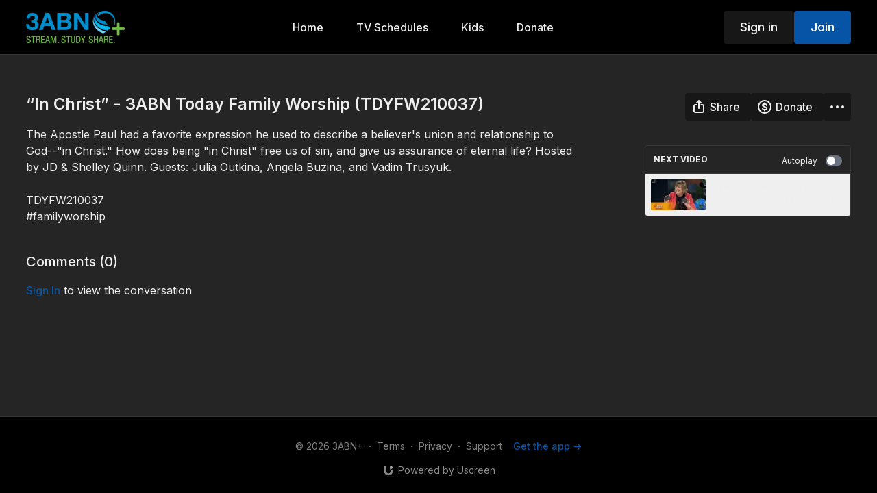

--- FILE ---
content_type: text/vnd.turbo-stream.html; charset=utf-8
request_url: https://3abnplus.tv/programs/tdyfw210037-211401-st-10-87871-6684ba.turbo_stream?playlist_position=sidebar&preview=false
body_size: -261
content:
<turbo-stream action="update" target="program_show"><template>
  <turbo-frame id="program_player">
      <turbo-frame id="program_content" src="/programs/tdyfw210037-211401-st-10-87871-6684ba/program_content?playlist_position=sidebar&amp;preview=false">
</turbo-frame></turbo-frame></template></turbo-stream>